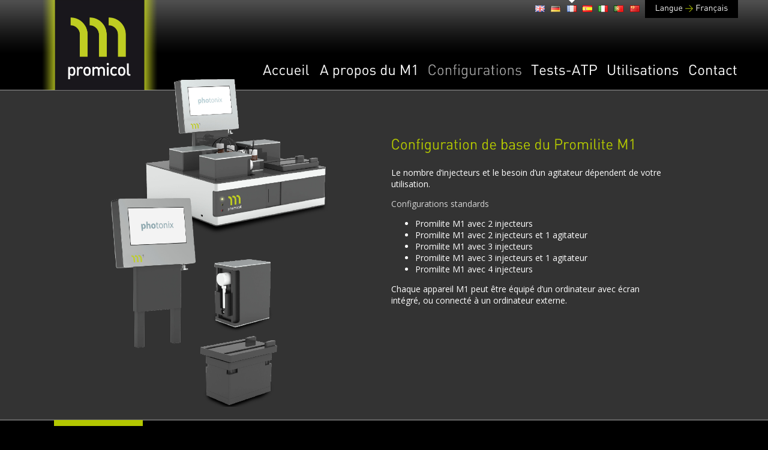

--- FILE ---
content_type: text/html; charset=UTF-8
request_url: http://promilitem1.com/F/configurations.php
body_size: 3043
content:
<!DOCTYPE HTML>
<html lang="en">
<head>
<meta charset="UTF-8">
<title>Configurations</title>
<meta name="viewport" content="width = 1200, minimum-scale = 0.25, maximum-scale = 1.60">
<meta name="KEYWORDS" content="Promicol, Promilite, ATP, ATP testing, Microbiological, Labolytic, aboatax, fooddiagnostics, mcs, sterbios, biong, gerber, eauralam, star, fairport, medispec, bioactive, arachem, arasains, amsl, nzms, guangzhou">
<meta name="DESCRIPTION" content="Promilite M1 is the first affordable ATP testing device. Brought to you exclusively by Promicol">
<style type="text/css">
<!--
body { margin:0px; background-color:#000; background-image:url(../Resources/bg.png); background-position:center top; background-repeat:repeat-x; height:100% }
html { height:100% }
form { margin:0px }
body > form { height:100% }
img { margin:0px; border-style:none }
button { margin:0px; border-style:none; padding:0px; background-color:transparent; vertical-align:top }
table { empty-cells:hide }
td { padding:0px }
.f-sp { font-size:1px; visibility:hidden }
.f-lp { margin-bottom:0px }
.f-fp { margin-top:0px }
a:link { color:#fff; text-decoration:underline }
a:visited { color:#fff; text-decoration:none }
a:hover { color:#b3c701; text-decoration:none }
em { font-style:italic }
h1 { font-weight:bold; font-size:18px }
h1:first-child { margin-top:0px }
h2 { font-weight:bold; font-size:16px }
h2:first-child { margin-top:0px }
h3 { font-weight:bold; font-size:14px }
h3:first-child { margin-top:0px }
strong { font-weight:bold }
.style12 { color:#999; font-family:Open Sans; font-size:12px; text-align:right }
.textwhite { color:#fff; font-family:Open Sans; font-size:14px; line-height:1.4 }
#PageDiv { position:relative; min-height:100%; max-width:1200px; margin:auto }
#footer { position:absolute; left:50px; top:736px; width:284px; height:23px; z-index:1 }
#item4 { position:absolute; left:50px; top:700px; width:148px; height:10px; z-index:2 }
#disclaimer { position:absolute; left:856px; top:737px; width:334px; min-height:22px; z-index:3 }
#footer1 { position:absolute; left:1035px; top:-1px; width:155px; height:31px; z-index:4 }
#footer4 { position:absolute; left:612px; top:231px; width:460px; height:23px; z-index:5 }
#item2 { position:absolute; left:612px; top:264px; width:461px; z-index:6 }
#config { position:absolute; left:133px; top:125px; width:393px; height:553px; z-index:7 }
#home1 { position:absolute; left:493px; top:107px; width:165px; height:30px; z-index:8 }
#home2 { position:absolute; left:673px; top:107px; width:158px; height:30px; z-index:9 }
#home3 { position:absolute; left:845px; top:107px; width:111px; height:30px; z-index:10 }
#home4 { position:absolute; left:971px; top:107px; width:121px; height:30px; z-index:11 }
#home5 { position:absolute; left:1107px; top:107px; width:85px; height:30px; z-index:12 }
#home { position:absolute; left:398px; top:107px; width:80px; height:30px; z-index:13 }
#logo { position:absolute; left:28px; top:0px; width:195px; height:150px; z-index:14 }
#item1 { position:absolute; left:50px; top:0px; width:20px; height:20px; z-index:15 }
#es { position:absolute; left:931px; top:9px; width:16px; height:11px; z-index:16 }
#gb { position:absolute; left:852px; top:9px; width:16px; height:11px; z-index:17 }
#de { position:absolute; left:878px; top:9px; width:16px; height:11px; z-index:18 }
#pt { position:absolute; left:983px; top:9px; width:16px; height:11px; z-index:19 }
#it { position:absolute; left:957px; top:9px; width:16px; height:11px; z-index:20 }
#cn { position:absolute; left:1010px; top:9px; width:16px; height:11px; z-index:21 }
#item3 { position:absolute; left:908px; top:0px; width:10px; height:5px; z-index:22 }
#fr { position:absolute; left:905px; top:9px; width:16px; height:11px; z-index:23 }
#home1_fwa_ro { width: 165px; height:30px; -webkit-transition-property: width, height, opacity, rotate; -webkit-transition-timing-function: ease-out; -webkit-transition-duration:0.3s; opacity:1; }
#home1_fwa_ro:hover { width: 165px; height: 30px; opacity:0.5; -webkit-transform: rotate(0deg); margin: -0px -0px -0px -0px; }
#home3_fwa_ro { width: 111px; height:30px; -webkit-transition-property: width, height, opacity, rotate; -webkit-transition-timing-function: ease-out; -webkit-transition-duration:0.3s; opacity:1; }
#home3_fwa_ro:hover { width: 111px; height: 30px; opacity:0.5; -webkit-transform: rotate(0deg); margin: -0px -0px -0px -0px; }
#home4_fwa_ro { width: 121px; height:30px; -webkit-transition-property: width, height, opacity, rotate; -webkit-transition-timing-function: ease-out; -webkit-transition-duration:0.3s; opacity:1; }
#home4_fwa_ro:hover { width: 121px; height: 30px; opacity:0.5; -webkit-transform: rotate(0deg); margin: -0px -0px -0px -0px; }
#home5_fwa_ro { width: 85px; height:30px; -webkit-transition-property: width, height, opacity, rotate; -webkit-transition-timing-function: ease-out; -webkit-transition-duration:0.3s; opacity:1; }
#home5_fwa_ro:hover { width: 85px; height: 30px; opacity:0.5; -webkit-transform: rotate(0deg); margin: -0px -0px -0px -0px; }
#home_fwa_ro { width: 80px; height:30px; -webkit-transition-property: width, height, opacity, rotate; -webkit-transition-timing-function: ease-out; -webkit-transition-duration:0.3s; opacity:1; }
#home_fwa_ro:hover { width: 80px; height: 30px; opacity:0.5; -webkit-transform: rotate(0deg); margin: -0px -0px -0px -0px; }
#es_fwa_ro { width: 16px; height:11px; -webkit-transition-property: width, height, opacity, rotate; -webkit-transition-timing-function: ease-out; -webkit-transition-duration:0.4s; opacity:1; }
#es_fwa_ro:hover { width: 16px; height: 11px; opacity:0.6; -webkit-transform: rotate(0deg); margin: -0px -0px -0px -0px; }
#de_fwa_ro { width: 16px; height:11px; -webkit-transition-property: width, height, opacity, rotate; -webkit-transition-timing-function: ease-out; -webkit-transition-duration:0.4s; opacity:1; }
#de_fwa_ro:hover { width: 16px; height: 11px; opacity:0.6; -webkit-transform: rotate(0deg); margin: -0px -0px -0px -0px; }
#pt_fwa_ro { width: 16px; height:11px; -webkit-transition-property: width, height, opacity, rotate; -webkit-transition-timing-function: ease-out; -webkit-transition-duration:0.4s; opacity:1; }
#pt_fwa_ro:hover { width: 16px; height: 11px; opacity:0.6; -webkit-transform: rotate(0deg); margin: -0px -0px -0px -0px; }
#it_fwa_ro { width: 16px; height:11px; -webkit-transition-property: width, height, opacity, rotate; -webkit-transition-timing-function: ease-out; -webkit-transition-duration:0.4s; opacity:1; }
#it_fwa_ro:hover { width: 16px; height: 11px; opacity:0.6; -webkit-transform: rotate(0deg); margin: -0px -0px -0px -0px; }
#cn_fwa_ro { width: 16px; height:11px; -webkit-transition-property: width, height, opacity, rotate; -webkit-transition-timing-function: ease-out; -webkit-transition-duration:0.4s; opacity:1; }
#cn_fwa_ro:hover { width: 16px; height: 11px; opacity:0.6; -webkit-transform: rotate(0deg); margin: -0px -0px -0px -0px; }
-->
</style>
<!--[if lt IE 9]>
<script src="../Resources/html5shiv.js"></script>
<![endif]-->
<link href='http://fonts.googleapis.com/css?family=Open+Sans:400,300,700' rel='stylesheet' type='text/css'>
<script>
  (function(i,s,o,g,r,a,m){i['GoogleAnalyticsObject']=r;i[r]=i[r]||function(){
  (i[r].q=i[r].q||[]).push(arguments)},i[r].l=1*new Date();a=s.createElement(o),
  m=s.getElementsByTagName(o)[0];a.async=1;a.src=g;m.parentNode.insertBefore(a,m)
  })(window,document,'script','//www.google-analytics.com/analytics.js','ga');
  ga('create', 'UA-70466278-1', 'auto');
  ga('require', 'linkid', 'linkid.js');
  ga('send', 'pageview');
</script>
<script>window.jQuery || document.write('<script type="text/javascript" src="/webyep-system/program/javascript/jquery-1.11.0.min.js"><\/script>')</script><script type='text/javascript' src='/webyep-system/program/javascript/jq-simple-modal.js'></script>
<script type='text/javascript' src='/webyep-system/program/javascript/wyJqModelWindow.js'></script>
<link rel='stylesheet' href='/webyep-system/program/css/jq-simplemodal.css' type='text/css' media='screen' />
<script type='text/javascript' src='/webyep-system/program/opt/jquery-lightbox/lightbox.min.js'></script>
<link rel='stylesheet' href='/webyep-system/program/opt/jquery-lightbox/css/lightbox.css' type='text/css' media='screen' />
</head>
<body>
<div id="PageDiv">
	<div id="footer"><img src="../Resources/footer.png" width=272 height=18 alt="" style="position:relative; left:1px; float:left">
	</div>
	<div id="item4"><img src="../Resources/index4.gif" width=148 height=10 alt="" style="float:left">
	</div>
	<div id="disclaimer"><p class="style12 f-fp f-lp">© Promicol 2009 - 2015 | General Terms and Conditions</p>
	</div>
	<div id="footer1"><img src="Resources/footer1.png" width=155 height=31 alt="" style="float:left">
	</div>
	<div id="footer4"><img src="Resources/footer4b.png" width=403 height=24 alt="" style="position:relative; left:1px; float:left">
	</div>
	<div id="item2" class="textwhite"><p>Le nombre d&rsquo;injecteurs et le besoin d&rsquo;un agitateur d&eacute;pendent de votre utilisation.</p>

<p><span style="color:#D3D3D3">Configurations standards</span> &nbsp; &nbsp;</p>

<ul>
	<li>Promilite M1 avec 2 injecteurs</li>
	<li>Promilite M1 avec 2 injecteurs et 1 agitateur</li>
	<li>Promilite M1 avec 3 injecteurs</li>
	<li>Promilite M1 avec 3 injecteurs et 1 agitateur</li>
	<li>Promilite M1 avec 4 injecteurs&nbsp;</li>
</ul>

<p>Chaque appareil M1 peut &ecirc;tre &eacute;quip&eacute; d&rsquo;un ordinateur avec &eacute;cran int&eacute;gr&eacute;, ou connect&eacute; &agrave; un ordinateur externe.&nbsp;</p>
</div>
	<div id="config"><img src="../I/Resources/config.png" width=393 height=553 alt="" style="float:left">
	</div>
	<div id="home1"><a href="apropos.php"><img src="Resources/home1.png" width=165 height=30 alt="" style="float:left" id="home1_fwa_ro"></a>
	</div>
	<div id="home2"><img src="../Resources/home2a.png" width=155 height=24 alt="" style="position:relative; left:1px; float:left">
	</div>
	<div id="home3"><a href="testsatp.php"><img src="Resources/home3.png" width=111 height=30 alt="" style="float:left" id="home3_fwa_ro"></a>
	</div>
	<div id="home4"><a href="utilisations.php"><img src="Resources/home4.png" width=121 height=30 alt="" style="float:left" id="home4_fwa_ro"></a>
	</div>
	<div id="home5"><a href="contact.php"><img src="Resources/home5.png" width=85 height=30 alt="" style="float:left" id="home5_fwa_ro"></a>
	</div>
	<div id="home"><a href="index.html"><img src="Resources/home6.png" width=80 height=30 alt="" style="float:left" id="home_fwa_ro"></a>
	</div>
	<div id="logo"><a href="http://www.promicol.nl" target="_blank"><img src="../Resources/logo.png" width=196 height=150 alt="" style="float:left"></a>
	</div>
	<div id="item1"><a href='/webyep-system/program/webyep-logon-en.php' id='WebYepLogon' onclick='javascript:opendModelWindow(&#039; &#039;, &#039;/webyep-system/program/logon.php?LOGON_PAGE_URL=%2FF%2Fconfigurations.php&#039;); return false;' title='WebYeb2 Logon'><img src='/webyep-system/program/images/nix.gif' width='16' height='16' alt='Logon' style='border: none; width:12px; height:16px'></a></div>
	<div id="es"><a href="../ES/promilitem1.html"><img src="../Resources/es.png" width=16 height=11 alt="" style="float:left" id="es_fwa_ro"></a>
	</div>
	<div id="gb"><a href="../configurations.php"><img src="../Resources/gb.png" width=16 height=11 alt="" style="float:left"></a>
	</div>
	<div id="de"><a href="../D/index.html"><img src="../Resources/de.png" width=16 height=11 alt="" style="float:left" id="de_fwa_ro"></a>
	</div>
	<div id="pt"><a href="../P/index.html"><img src="../Resources/pt.jpeg" width=16 height=11 alt="" style="float:left" id="pt_fwa_ro"></a>
	</div>
	<div id="it"><a href="../I/index.html"><img src="../Resources/it.jpeg" width=16 height=11 alt="" style="float:left" id="it_fwa_ro"></a>
	</div>
	<div id="cn"><a href="../CH/index.html"><img src="../Resources/cn.jpeg" width=16 height=11 alt="" style="float:left" id="cn_fwa_ro"></a>
	</div>
	<div id="item3"><img src="../Resources/index1.gif" width=10 height=6 alt="" style="float:left">
	</div>
	<div id="fr"><img src="../Resources/fr.png" width=16 height=11 alt="" style="float:left">
	</div>
</div>
</body>
</html>


--- FILE ---
content_type: text/plain
request_url: https://www.google-analytics.com/j/collect?v=1&_v=j102&a=2029335464&t=pageview&_s=1&dl=http%3A%2F%2Fpromilitem1.com%2FF%2Fconfigurations.php&ul=en-us%40posix&dt=Configurations&sr=1280x720&vp=1280x720&_u=KGBAAEAjAAAAACAAI~&jid=1783039258&gjid=125737004&cid=1071071852.1768501520&tid=UA-70466278-1&_gid=328149491.1768501520&_r=1&_slc=1&z=487645507
body_size: -285
content:
2,cG-R8JFM86GQZ